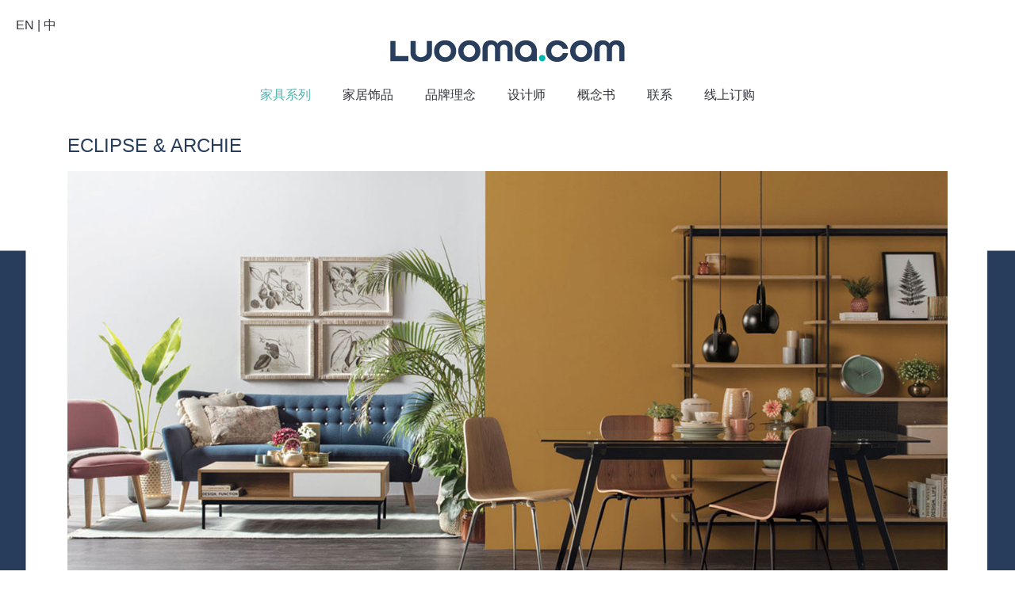

--- FILE ---
content_type: text/html; charset=UTF-8
request_url: https://luooma.com/zh/collections/eclipse-archie
body_size: 10972
content:
<!DOCTYPE html>
<html lang="zh">
	<head>
        <meta charset="utf-8" />
        <meta http-equiv="X-UA-Compatible" content="IE=edge" />
		<title>乐欧玛|ECLIPSE &amp; ARCHIE 系列 - 进口, 北欧, 彩色, 木质, 家具, 沙发, 椅子, 脚凳, 凳子, 桌子, 橱柜, 架子, 灯具, 地毯, 艺术画, 装饰品</title>
        <meta content="width=device-width, initial-scale=1, maximum-scale=1, user-scalable=no" name="viewport" />
        <meta property="og:title" content="乐欧玛|ECLIPSE &amp; ARCHIE 系列 - 进口, 北欧, 彩色, 木质, 家具, 沙发, 椅子, 脚凳, 凳子, 桌子, 橱柜, 架子, 灯具, 地毯, 艺术画, 装饰品" />
        <meta property="og:description" content="无限制的创意下以您的方式去混搭出一个属于自己的家。" />
        <meta property="og:url" content="https://luooma.com/zh/collections/eclipse-archie" />
        <meta property="og:site_name" content="Luooma" />
        <meta property="og:type" content="website" />
        <meta name="keywords" content="乐欧玛, luooma, luooma.com, 斯堪的那维亚, 北欧, 设计, 极简, 简约，色彩，丹麦风格， 家具, 沙发，休闲椅，躺椅，椅垫，脚蹬，茶几，边桌，边柜，电视柜，书桌，架子，凳子，墙架，餐桌，伸缩式餐桌，餐椅，柜台椅，旋转椅，扶手椅，边柜，衣架，白橡木，胡桃木，地毯，灯饰，饰品, 餐厅，用餐区，就餐区， 客厅，家庭间， 走廊，玄关，桌灯，落地灯，壁灯，镜子，挂灯，墙镜, 家居用品，餐具，花瓶，花盆，罐子，设计师图画，丹麦进口饰品，原创设计饰品，盘子，碗，托盘，蜡烛，烛台，杯子，茶杯，茶壶，勺，砧板，篮子，挂钟，时钟，镜子，展示盒，毛毯，地毯，靠垫，艺术图案，画，油画，水画，水彩画, 线上家具， 简约，感性，手工艺，一体式专业家具公司，创造自己 打造自我, 兴林，兴霖， Bloomingville, Frandsen, Malerifabrikken, Linie Design, Rikke Frost Sort Hvid, Oooja Jeppe Anders, Bertil Stam, Malene Lilllelund, Emil, Christian Rudolph, Nikoline Tryde Holund, Mathias Mouritsen, Cathrine Rudolph, Asger Trost, Says Who" />
        <meta name="description" content="无限制的创意下以您的方式去混搭出一个属于自己的家。" />
        <link rel="icon" type="image/png" href="/assets/images/favicon.png" />
		<link rel="stylesheet" href="/vendor/bootstrap/css/bootstrap.min.css" />
		<link rel="stylesheet" href="/vendor/slick-carousel/slick/slick.css" />
		<link rel="stylesheet" href="/vendor/slick-carousel/slick/slick-theme.css" />
		<link rel="stylesheet" href="/vendor/font-awesome/css/font-awesome.min.css" />
		<link rel="stylesheet" href="/assets/css/style.css?v=200406001" />
    	<link rel="shortcut icon" href="/assets/images/favicon.png" type="image/png" />
    	<link rel="apple-touch-icon" href="/assets/images/favicon.png" type="image/png" />
		<link rel="stylesheet" href="/vendor/lightgallery/css/lightgallery.min.css" />
		<script async src="https://www.googletagmanager.com/gtag/js?id=UA-162088994-1"></script>
		<script>
		  window.dataLayer = window.dataLayer || [];
		  function gtag(){dataLayer.push(arguments);}
		  gtag('js', new Date());
		  gtag('config', 'UA-162088994-1');
		</script>
	</head>
	<body class="collection">
		<div class="logo">
			<a href="/zh/"><img src="/assets/images/logo3.png" /></a>
		</div>
		<nav class="navbar navbar-expand-md">
			<div class="lang">
				<a href="/collections/eclipse-archie/">EN</a> | <a href="/zh/collections/eclipse-archie/">中</a>
			</div>
  			<button class="navbar-toggler p-0 border-0" type="button" data-toggle="offcanvas">
    			<span class="navbar-toggler-icon"></span>
  			</button>
  			<div class="navbar-collapse offcanvas-collapse">
    			<ul class="navbar-nav mr-auto">
    									<li class="nav-item"><a href="/zh/collections" target="_self">家具系列</a></li>
										<li class="nav-item"><a href="/zh/accessories" target="_self">家居饰品</a></li>
										<li class="nav-item"><a href="/zh/brandstory" target="_self">品牌理念</a></li>
										<li class="nav-item"><a href="/zh/designers" target="_self">设计师</a></li>
										<li class="nav-item"><a href="/assets/files/lookbook-2020-zh.pdf" target="_blank">概念书</a></li>
										<li class="nav-item"><a href="/zh/contact" target="_self">联系</a></li>
										<li class="nav-item"><a href="http://www.hinlim.com" target="_blank">线上订购</a></li>
									</ul>
			</div>
		</nav>
				<div class="container-fluid main p-0">
			<div class="container-fluid bg p-0">
				<div class="container">
					<div class="row">
						<div class="col-12 header">
							<h1>ECLIPSE &amp; ARCHIE</h1>
						</div>
					</div>
					<div class="slider">
												<div><img src="/assets/images/product/eclipse-archie/slide1.jpg" class="img-fluid" /></div>
											</div>
										<div class="row video">
						<div class="col-12 mt-2 text-right">
													</div>
											</div>
										<div class="row listing">
																		<div class="col-6 col-md-4 col-lg-3" data-src="/assets/images/product/eclipse-archie/233055-172.png"  data-sub-html="<strong>ECLIPSE</strong><br/>ECLIPSE 三人沙发<br/>橡木脚，丛林绿色设计与浅银纽扣Burrel布料<br/>宽1960 坐深810 高865毫米">
							<a href="/assets/images/product/eclipse-archie/233055-172.png"><img src="/assets/images/product/eclipse-archie/233055-172.png" alt="ECLIPSE 三人沙发" title="ECLIPSE 三人沙发" class="img-fluid" /><strong>ECLIPSE</strong><br/>三人沙发<br/>橡木脚，丛林绿色设计与浅银纽扣Burrel布料<br/>宽1960 坐深810 高865毫米</a>
						</div>
																		<div class="col-6 col-md-4 col-lg-3" data-src="/assets/images/product/eclipse-archie/231114-172.png"  data-sub-html="<strong>HORNET</strong><br/>HORNET 休闲椅<br/>橡木脚与红棕色Dimity布料<br/>宽565 坐深735 高820毫米">
							<a href="/assets/images/product/eclipse-archie/231114-172.png"><img src="/assets/images/product/eclipse-archie/231114-172.png" alt="HORNET 休闲椅" title="HORNET 休闲椅" class="img-fluid" /><strong>HORNET</strong><br/>休闲椅<br/>橡木脚与红棕色Dimity布料<br/>宽565 坐深735 高820毫米</a>
						</div>
																		<div class="col-6 col-md-4 col-lg-3" data-src="/assets/images/product/eclipse-archie/134018-172.png"  data-sub-html="<strong>MILLER</strong><br/>MILLER 咖啡桌<br/>橡木贴面设计与白色漆抽屉，哑光黑色金属脚<br/>长1200 宽600 高410毫米">
							<a href="/assets/images/product/eclipse-archie/134018-172.png"><img src="/assets/images/product/eclipse-archie/134018-172.png" alt="MILLER 咖啡桌" title="MILLER 咖啡桌" class="img-fluid" /><strong>MILLER</strong><br/>咖啡桌<br/>橡木贴面设计与白色漆抽屉，哑光黑色金属脚<br/>长1200 宽600 高410毫米</a>
						</div>
																		<div class="col-6 col-md-4 col-lg-3" data-src="/assets/images/product/eclipse-archie/14605472.png"  data-sub-html="<strong>ARCHIE</strong><br/>ARCHIE 餐桌<br/>透明钢化玻璃桌面与哑光黑色金属脚<br/>长1800 宽900 高750毫米">
							<a href="/assets/images/product/eclipse-archie/14605472.png"><img src="/assets/images/product/eclipse-archie/14605472.png" alt="ARCHIE 餐桌" title="ARCHIE 餐桌" class="img-fluid" /><strong>ARCHIE</strong><br/>餐桌<br/>透明钢化玻璃桌面与哑光黑色金属脚<br/>长1800 宽900 高750毫米</a>
						</div>
																		<div class="col-6 col-md-4 col-lg-3" data-src="/assets/images/product/eclipse-archie/241105-172.png"  data-sub-html="<strong>MEIKO</strong><br/>MEIKO 餐椅<br/>镀银铬脚与橡木贴面座椅<br/>宽480 坐深520 高820毫米">
							<a href="/assets/images/product/eclipse-archie/241105-172.png"><img src="/assets/images/product/eclipse-archie/241105-172.png" alt="MEIKO 餐椅" title="MEIKO 餐椅" class="img-fluid" /><strong>MEIKO</strong><br/>餐椅<br/>镀银铬脚与橡木贴面座椅<br/>宽480 坐深520 高820毫米</a>
						</div>
																		<div class="col-6 col-md-4 col-lg-3" data-src="/assets/images/product/eclipse-archie/241106-172.png"  data-sub-html="<strong>MEIKO</strong><br/>MEIKO 餐椅<br/>哑光黑色金属脚与胡桃木贴面座椅<br/>宽480 坐深520 高820毫米">
							<a href="/assets/images/product/eclipse-archie/241106-172.png"><img src="/assets/images/product/eclipse-archie/241106-172.png" alt="MEIKO 餐椅" title="MEIKO 餐椅" class="img-fluid" /><strong>MEIKO</strong><br/>餐椅<br/>哑光黑色金属脚与胡桃木贴面座椅<br/>宽480 坐深520 高820毫米</a>
						</div>
																		<div class="col-6 col-md-4 col-lg-3" data-src="/assets/images/product/eclipse-archie/51500672.png"  data-sub-html="<strong>KREMAN</strong><br/>KREMAN 架子<br/>橡木贴面与哑光黑色框架<br/>宽1720 深270 高1880毫米">
							<a href="/assets/images/product/eclipse-archie/51500672.png"><img src="/assets/images/product/eclipse-archie/51500672.png" alt="KREMAN 架子" title="KREMAN 架子" class="img-fluid" /><strong>KREMAN</strong><br/>架子<br/>橡木贴面与哑光黑色框架<br/>宽1720 深270 高1880毫米</a>
						</div>
																		<div class="col-6 col-md-4 col-lg-3" data-src="/assets/images/product/eclipse-archie/A531021.png"  data-sub-html="<strong>STRINGA</strong><br/>STRINGA 地毯<br/>蓝绿色<br/>长1700 宽2400毫米">
							<a href="/assets/images/product/eclipse-archie/A531021.png"><img src="/assets/images/product/eclipse-archie/A531021.png" alt="STRINGA 地毯" title="STRINGA 地毯" class="img-fluid" /><strong>STRINGA</strong><br/>地毯<br/>蓝绿色<br/>长1700 宽2400毫米</a>
						</div>
											</div>
				</div>
			</div>
		</div>
		<script src="/vendor/jquery/jquery.min.js"></script>
		<script src="/vendor/popper.js/umd/popper.min.js"></script>
		<script src="/vendor/bootstrap/js/bootstrap.min.js"></script>
		<script src="/vendor/slick-carousel/slick/slick.min.js"></script>
		<script src="/assets/js/function.js?v=200406001"></script>
		<script src="/vendor/lightgallery/js/lightgallery.min.js"></script>
		<script src="/vendor/lg-fullscreen/lg-fullscreen.min.js"></script>
		<script src="/vendor/lg-video/lg-video.min.js"></script>
		<script src="/vendor/lg-share/lg-share.min.js"></script>
		<script src="/vendor/lg-thumbnail/lg-thumbnail.min.js"></script>
		<script>
			var $collection = function () {
				var init = function () {
					$('.navbar .nav-item a[href="/zh/collections"]').toggleClass('active');

					$('.collection .slider').slick({
						dots: false,
						autoplay: true,
						adaptiveHeight: true,
					});

					$('.collection .row.listing').lightGallery({
						thumbnail: true
					});

					$('.lightgallery').lightGallery({
						thumbnail: false
					});
				};

				init();
			}();
		</script>
	</body>
</html>

--- FILE ---
content_type: text/css
request_url: https://luooma.com/assets/css/style.css?v=200406001
body_size: 19558
content:
body {
	color: rgb(65, 65, 65);
	background-color: #fff;
}

a,
a:hover {
	color: rgb(65, 65, 65);
}

.logo {
	position: absolute;
	top: 50px;
	z-index: 999;
	width: 100%;
	text-align: center;
}

.lang {
	position: absolute;
	top: -80px;
	left: 20px;
	z-index: 999;
	color: #34353d;
}

.lang a {
	color: #34353d;
	text-decoration: none;
}

.lang a:hover {
	color: #56b3ac;
}

.lang.open,
.lang.open a {
	color: rgb(230, 230, 230);
}

.navbar {
	position: absolute;
	top: 0;
	left: 0;
	right: 0;
	z-index: 999;
	margin-top: 100px;
}

.navbar-nav {
	margin: 0 auto;
}

.navbar .nav-item a {
	color: #34353d;
	font-weight: 500;
	margin: 0 20px;
}

.navbar .nav-item a.active,
.navbar .nav-item a:hover {
	color: #56b3ac;
	text-decoration: none;
}

.navbar .nav-item.open a {
	color: rgb(230, 230, 230);
}

.navbar .nav-item.open a.active {
	color: #56b3ac;
}

.navbar-toggler-icon.open {
	background-image: url("data:image/svg+xml;charset=utf8,%3Csvg viewBox='0 0 32 32' xmlns='http://www.w3.org/2000/svg'%3E%3Cpath stroke='rgba(230,230,230, 0.5)' stroke-width='2' stroke-linecap='round' stroke-miterlimit='10' d='M4 8h24M4 16h24M4 24h24'/%3E%3C/svg%3E");
}

.video .link {
	color: #283d5a;
	padding: 5px 15px 7px 15px;
}

.video .link i.fa {
	cursor: pointer;
}

.video .link a {
	cursor: pointer;
	text-decoration: underline;
	font-weight: 500;
}

.video .link a:hover,
.video .link a:active {
	text-decoration: none;
}

.video .link:not(:first-child) {
	display: none;
}

.video .data {
	display: none;
}

@media (max-width: 767.98px) {
	.logo img {
		width: 200px;
	}

	.lang {
		position: relative;
		top: 0;
		left: 0;
	}
	.offcanvas-collapse {
		position: fixed;
		top: 0;
		bottom: 0;
		width: 100%;
		padding-right: 1rem;
		padding-left: 1rem;
		padding-top: 60px;
		overflow-y: auto;
		--background-color: rgb(124, 91, 66);
		background-color: rgb(0,0,0,0.9);
		transition: -webkit-transform .3s ease-in-out;
		transition: transform .3s ease-in-out;
		transition: transform .3s ease-in-out, -webkit-transform .3s ease-in-out;
		-webkit-transform: translateX(100%);
		transform: translateX(100%);
		z-index: 998;
	}
	.offcanvas-collapse.open {
		-webkit-transform: translateX(-1rem);
		transform: translateX(-1rem);
	}
	.navbar-toggler-icon {
		background-image: url("data:image/svg+xml;charset=utf8,%3Csvg viewBox='0 0 32 32' xmlns='http://www.w3.org/2000/svg'%3E%3Cpath stroke='rgba(0,0,0, 0.5)' stroke-width='2' stroke-linecap='round' stroke-miterlimit='10' d='M4 8h24M4 16h24M4 24h24'/%3E%3C/svg%3E");
	}
	.navbar-toggler {
		margin-top: 5px;
		z-index: 999;
	}
	.navbar {
		margin-top: 0;
	}
	.navbar .nav-item {
		text-align: center;
		margin: 10px 0;
	}
}

@media only screen and (min-width: 768px) and (max-width: 991.98px) {
	.navbar .nav-item a {
		margin: 0 15px;
		font-size: 0.9em;
	}
}

.landing .navbar {margin-top: 10px;}
.landing .lang {top: 10px;}
.landing .logo {top: 0; left: 0; display: flex; width: 100%; height: 100%; align-items: center;}
.landing .logo > div {margin-left: 200px;}
.landing .logo > div a {left: unset; background-color: #fff; display: inline-block; width: 100%; padding: 10px 0; font-weight: 700;}
.landing .logo > div a:hover, .landing .logo > div a:active {background-color: #000; color: #fff; text-decoration: none;}
.landing .logo > div > div {margin-top: 30px; text-align: center;}

@media only screen and (max-width: 575.98px) {
	.landing .lang {top: 0;}
	.landing .logo {justify-content: center;}
	.landing .logo > div {margin-left: 0;}
}

@media only screen and (min-width: 576px) and (max-width: 767.98px) {
	.landing .lang {top: 0;}
	.landing .logo {justify-content: center;}
	.landing .logo > div {margin-left: 0;}
}

@media only screen and (min-width: 768px) and (max-width: 991.98px) {
	.landing .lang {top: 0;}
	.landing .logo > div {margin-left: 150px;}
}

.landing .lang,
.landing .lang a {
	color: rgb(230, 230, 230);
}

.landing .navbar .nav-item a {
	color: rgb(230, 230, 230);
}

.landing .slider {
	height: 100vh;
	overflow: hidden;
	opacity: 0;
}

.landing .slider.slick-initialized {
	opacity: 1;
	transition: opacity .5s ease-out;
}

.landing .slider .slick-slide {
	height: 100vh;
	background-position: 50% 50%;
	background-size: cover;
	display: flex;
	flex-direction: column;
	justify-content: center;
	text-align: center;
}

.landing .slider .slick-slide:focus {
	outline: 0;
}

.landing .slider h1 {
	color: #fff;
	font-weight: 300;
	font-size: 3em;
	margin-bottom: 30px;
}

.landing .slider a {
	color: #fff;
	text-decoration: underline;
}

.landing .slider a:focus {
	outline: 0;
}

.landing .navbar-toggler-icon {
	background-image: url("data:image/svg+xml;charset=utf8,%3Csvg viewBox='0 0 32 32' xmlns='http://www.w3.org/2000/svg'%3E%3Cpath stroke='rgba(230,230,230, 0.5)' stroke-width='2' stroke-linecap='round' stroke-miterlimit='10' d='M4 8h24M4 16h24M4 24h24'/%3E%3C/svg%3E");
}

@media only screen and (max-width: 575.98px) {
	.landing .slider h1 {
		font-size: 2em;
	}
}

@media only screen and (min-width: 576px) and (max-width: 767.98px) {
	.landing .slider h1 {
		font-size: 2.5em;
	}
}

.collections {
	overflow: hidden;
}

.collections .main {
	margin-top: 170px;
}

.collections .bg {
	background-image: url(/assets/images/bg1.png);
	background-repeat: no-repeat;
	background-size: 100% 100%;
	background-position: 50% 50%;
}

.collections .slider,
.collections .slider2 {
	width: 75%;
	max-width: 1140px;
	margin: 0 auto;
}

.collections .slider .slick-slide {
	display: flex;
	flex-direction: column;
	justify-content: center;
}

.collections .slider .slick-slide .content {
	position: absolute;
	display: flex;
	flex-direction: column;
	margin-left: 30px;
}

.collections .slider h1 {
	color: #fff;
	font-weight: 700;
	font-size: 4em;
	font-family: serif;
	margin-bottom: 40px;
	text-shadow: 0 0 10px #000;
}

.collections .slider a {
	color: #fff;
	text-decoration: underline;
	padding: 3px 10px;
	background-color: rgb(0, 0, 0, 0.5);
	align-self: flex-start;
}

.collections .slider a:focus {
	outline: 0;
}

.collections .slider h2 {
	color: #fff;
	text-shadow: 0 0 10px #000;
	font-weight: 700;
	margin-left: 5px;
	letter-spacing: 3px;
}

.collections .slider p {
	color: #e8e6e6;
	font-family: verdana;
	font-size: 0.9em;
	letter-spacing: 1px;
	margin-bottom: 40px;
}

.collections .slider .slick-slide:focus {
	outline: 0;
}

.collections .slider .slick-prev {
	margin-left: -60px;
	z-index: 1;
}

.collections .slider .slick-next {
	margin-right: -60px;
	z-index: 1;
}

.collections .slider .slick-prev,
.collections .slider .slick-next {
	width: unset;
	height: unset;
}

.collections .slider .slick-dots {
	bottom: 5px !important;
	margin-left: -15px;
}

.collections .slider {
	margin-bottom: 0;
}

.collections .slider .slick-dots li button:before {
	content: "\f111";
	font-family: "FontAwesome";
	color: #000;
	opacity: 0.6;
	font-size: 15px;
}

.collections .slider .slick-dots li.slick-active button:before {
	opacity: 1;
	color: #fff;
}

@media only screen and (max-width: 575.98px) {
	.collections .slider,
	.collections .slider2 {
		width: 100%;
	}

	.collections .slider h1 {
		font-size: 2em;
	}
	.collections .slider h2 {
		font-size: 1.2em;
	}
	.collections .slider a {
		font-size: 0.9em;
	}

	.collections .slider .slick-prev {
		margin-left: 45px;
	}
	.collections .slider .slick-next {
		margin-right: 45px;
	}

	.collections .slider .slick-prev:before,
	.collections .slider .slick-next:before {
		font-family: "FontAwesome";
		color: #fff;
		font-size: 40px;
	}

	.collections .slider .slick-prev:before {
		content: "\f104";
	}

	.collections .slider .slick-next:before {
		content: "\f105";
	}
}

@media only screen and (max-width: 767.98px) {
	.collections .main {
		margin-top: 120px;
	}

	.collections .bg {
		background-image: unset;
	}

	.collections .slider .slick-dots {
		display: none !important;
	}
}

@media only screen and (min-width: 576px) and (max-width: 767.98px) {
	.collections .slider h2 {
		font-size: 1.5em;
	}

	.collections .slider .slick-prev {
		margin-left: -30px;
	}

	.collections .slider .slick-next {
		margin-right: -30px;
	}
}

@media only screen and (min-width: 768px) and (max-width: 991.98px) {
	.collections .slider h2 {
		font-size: 1.7em;
	}

	.collections .slider .slick-prev {
		margin-left: -30px;
	}

	.collections .slider .slick-next {
		margin-right: -30px;
	}
}

@media only screen and (min-width: 992px) and (max-width: 1199.98px) {
	.collections .slider .slick-prev {
		margin-left: -40px;
	}

	.collections .slider .slick-next {
		margin-right: -40px;
	}
}

.accessories {
	overflow: hidden;
}

.accessories .main {
	margin-top: 170px;
}

.accessories .bg {
	background-image: url(/assets/images/bg1.png);
	background-repeat: no-repeat;
	background-size: 100% 100%;
	background-position: 50% 50%;
}

.accessories .slider,
.accessories .slider2 {
	width: 75%;
	margin: 0 auto;
}

.accessories .slider .slick-slide {
	display: flex;
	flex-direction: column;
	justify-content: center;
}

.accessories .slider .slick-slide .content {
	position: absolute;
	display: flex;
	flex-direction: column;
	margin-left: 30px;
}

.accessories .slider a {
	color: #fff;
	text-decoration: underline;
	padding: 3px 10px;
	background-color: rgb(0, 0, 0, 0.5);
	align-self: flex-start;
}

.accessories .slider a:focus {
	outline: 0;
}

.accessories .slider h2 {
	color: #fff;
	text-shadow: 0 0 10px #000;
	font-weight: 700;
	margin-left: 5px;
	letter-spacing: 3px;
	width: 80vw;
}

.accessories .slider p {
	color: #e8e6e6;
	font-family: verdana;
	font-size: 0.9em;
	letter-spacing: 1px;
	margin-bottom: 40px;
}

.accessories .slider .slick-slide:focus {
	outline: 0;
}

.accessories .slider .slick-prev {
	margin-left: -60px;
	z-index: 1;
}

.accessories .slider .slick-next {
	margin-right: -60px;
	z-index: 1;
}

.accessories .slider .slick-prev,
.accessories .slider .slick-next {
	width: unset;
	height: unset;
}

.accessories .slider .slick-dots {
	bottom: 15px !important;
	margin-left: -15px;
}

.accessories .slider {
	margin-bottom: 0;
}

.accessories .slider .slick-dots li button:before {
	content: "\f111";
	font-family: "FontAwesome";
	color: #000;
	opacity: 0.6;
	font-size: 15px;
}

.accessories .slider .slick-dots li.slick-active button:before {
	opacity: 1;
	color: #fff;
}

@media only screen and (max-width: 575.98px) {
	.accessories .slider,
	.accessories .slider2 {
		width: 100%;
	}

	.accessories .slider h2 {
		font-size: 1.2em;
	}
	.accessories .slider a {
		font-size: 0.9em;
	}
	.accessories .slider .slick-dots {
		bottom: 5px !important;
	}
	.accessories .slider .slick-dots li button:before {
		font-size: 12px;
	}
	.accessories .slider .slick-prev {
		margin-left: 45px;
	}
	.accessories .slider .slick-next {
		margin-right: 45px;
	}

	.accessories .slider .slick-prev:before,
	.accessories .slider .slick-next:before {
		font-family: "FontAwesome";
		color: #fff;
		font-size: 40px;
	}

	.accessories .slider .slick-prev:before {
		content: "\f104";
	}

	.accessories .slider .slick-next:before {
		content: "\f105";
	}
}

@media only screen and (max-width: 767.98px) {
	.accessories .main {
		margin-top: 120px;
	}

	.accessories .bg {
		background-image: unset;
	}

	.accessories .slider .slick-dots {
		display: none !important;
	}
}

@media only screen and (min-width: 576px) and (max-width: 767.98px) {
	.accessories .slider h2 {
		font-size: 1.5em;
	}

	.accessories .slider .slick-prev {
		margin-left: -30px;
	}

	.accessories .slider .slick-next {
		margin-right: -30px;
	}

	.accessories .slider .slick-dots {
		display: none !important;
	}
}

@media only screen and (min-width: 768px) and (max-width: 991.98px) {
	.accessories .slider h2 {
		font-size: 1.7em;
	}

	.accessories .slider .slick-prev {
		margin-left: -30px;
	}

	.accessories .slider .slick-next {
		margin-right: -30px;
	}
}

@media only screen and (min-width: 992px) and (max-width: 1199.98px) {
	.accessories .slider .slick-prev {
		margin-left: -40px;
	}

	.accessories .slider .slick-next {
		margin-right: -40px;
	}
}

.collection .main {
	margin-top: 170px;
	margin-bottom: 100px;
}

.collection .bg {
	background-image: url(/assets/images/bg1.png);
	background-repeat: no-repeat;
	background-size: 100% 100%;
	background-position: 50% 50%;
}

.collection .main .header {
	margin-bottom: 10px;
}

.collection .main .header h1 {
	color: #283d5a;
	font-size: 1.5em;
}

.collection .main .header p {
	color: rgb(65, 65, 65);
}

.collection .slider .slick-slide:focus {
	outline: 0;
}

.collection .slider .slick-prev {
	left: 25px;
	z-index: 1;
}

.collection .slider .slick-next {
	right: 25px;
}

.collection .slider .slick-prev:before {
	content: "\f053";
	font-family: "FontAwesome";
	color: #fff;
	opacity: 0.7;
	font-size: 30px;
}

.collection .slider .slick-next:before {
	content: "\f054";
	font-family: "FontAwesome";
	color: #fff;
	opacity: 0.7;
	font-size: 30px;
}

.collection .row.listing div {
	text-align: center;
	line-height: 1;
}

.collection .row.listing div a {
	font-size: 0.8em;
	color: rgb(65, 65, 65);
}

.collection .row.listing a:hover img {
	opacity: 0.8;
}

.collection .row.listing a:hover {
	text-decoration: none;
}

@media only screen and (max-width: 767.98px) {
	.collection .main {
		margin-top: 100px;
	}

	.collection .bg {
		background-image: unset;
	}

	.collection .main .header h1 {
		font-size: 1.2em;
	}
}

.accessory .main {
	margin-top: 170px;
	margin-bottom: 100px;
}

.accessory .bg {
	background-image: url(/assets/images/bg1.png);
	background-repeat: no-repeat;
	background-size: 100% 100%;
	background-position: 50% 50%;
}

.accessory .main .header {
	margin-bottom: 10px;
}

.accessory .main .header h1 {
	color: #283d5a;
	font-size: 1.5em;
}

.accessory .main .header p {
	color: rgb(65, 65, 65);
}

.accessory .slider .slick-slide:focus {
	outline: 0;
}

.accessory .slider .slick-prev {
	left: 25px;
	z-index: 1;
}

.accessory .slider .slick-next {
	right: 25px;
}

.accessory .slider .slick-prev:before {
	content: "\f053";
	font-family: "FontAwesome";
	color: #fff;
	opacity: 0.7;
	font-size: 30px;
}

.accessory .slider .slick-next:before {
	content: "\f054";
	font-family: "FontAwesome";
	color: #fff;
	opacity: 0.7;
	font-size: 30px;
}

.accessory .row.listing > div {
	text-align: center;
	margin-top: 50px;
}

.accessory .row.listing > div a {
	font-size: 0.8em;
	color: rgb(65, 65, 65);
	font-weight: 700;
}

.accessory .row.listing a:hover img {
	opacity: 0.8;
}

.accessory .row.listing a:hover {
	text-decoration: none;
}

@media only screen and (max-width: 767.98px) {
	.accessory .main {
		margin-top: 100px;
	}

	.accessory .bg {
		background-image: unset;
	}

	.accessory .main .header h1 {
		font-size: 1.2em;
	}
}

.lg-backdrop {
	background-color: rgb(255, 255, 255) !important;
}

.lg-toolbar,
.lg-sub-html {
	background-color: rgb(0, 0, 0) !important;
}

.lg-actions .lg-next,
.lg-actions .lg-prev {
	color: #fff !important;
}

.lg-actions .lg-next:hover,
.lg-actions .lg-prev:hover {
	background-color: #000 !important;
}

.lg-outer .lg-thumb-item.active, .lg-outer .lg-thumb-item:hover {
	border-color: #56b3ac !important;
}

.brandstory .container.main {
	margin-top: 170px;
	padding-bottom: 100px;
}

.brandstory .container.main h1.header {
	color: #283d5a;
	font-size: 1.5em;
}

.brandstory .content h2 {
	font-size: 1.5em;
	font-weight: 700;
}

.brandstory .content h2.row1 {
	color: #56b3ac;
}

.brandstory .content h2.row2 {
	color: #2d3d59;
}

.brandstory .brands div {
	margin: auto;
	text-align: center;
}

@media (max-width: 575.98px) {
}

@media (max-width: 767.98px) {
	.brandstory .container.main {
		margin-top: 120px;
	}

	.brandstory .brands div {
		margin-top: 50px;
	}
}

.designers .container.main {
	margin-top: 170px;
	padding-bottom: 100px;
}

.designers .item {
	padding-left: 0;
	padding-right: 0;
	margin-bottom: 10px;
}

.designers .item .name {
	position: absolute;
	top: 10px;
	left: 10px;
	font-size: 0.8em;
	color: #fff;
	background-color: rgb(0, 0, 0, 0.5);
	padding: 0 5px;
}

.designers .item.content {
	padding: 10px;
	display: flex;
	flex-direction: column;
	justify-content: center;
}

.designers .item.content h1 {
	color: #56b3ac;
	font-size: 2em;
}

.designers .item.content h2 {
	color: #2d3d59;
	font-size: 1.5em;
}

.designers .item.content p {
	color: #999;
	font-size: 1.3em;
}

@media (max-width: 767.98px) {
	.designers .container.main {
		margin-top: 120px;
	}
}

@media (max-width: 991.98px) {
	.designers .item.content h1 {
		font-size: 1.2em;
	}

	.designers .item.content h2 {
		font-size: 1em;
	}

	.designers .item.content p {
		font-size: 0.8em;
	}
}

@media (min-width: 992px) and (max-width: 1199.98px) {
	.designers .item.content h1 {
		font-size: 1.5em;
	}

	.designers .item.content h2 {
		font-size: 1.2em;
	}

	.designers .item.content p {
		font-size: 1em;
	}
}

.contact .container.main {
	margin-top: 170px;
	padding-bottom: 100px;
}

.contact h5 {
	color: #2d3d59;
	font-weight: 700;
}

.contact h6 {
	font-weight: 700;
	font-size: 1.15em;
	margin-bottom: 0;
}

.contact .luooma {
	width: 200px;
}

.contact .address {
	font-size: 0.8em;
	line-height: 1.2em;
}

.contact .photo {
	padding: 1px;
}

.contact form .form-control {
	background-color: unset;
	border-top: 0;
	border-left: 0;
	border-right: 0;
	border-radius: 0;
}

.contact form .form-control:focus {
	outline: 0;
	box-shadow: none;
}

.contact form .btn {
	border-color: #2d3d59;
	background-color: #2d3d59;
	color: #fff;
}

.contact form .is-valid {
	border-color: rgb(124, 66, 39);
}

@media only screen and (max-width: 767.98px) {
	.contact .luooma {
		width: 150px;
	}
}

@media only screen and (min-width: 768px) and (max-width: 991.98px) {
	.contact .luooma {
		width: 130px;
	}
}

@media only screen and (min-width: 992px) and (max-width: 1199.98px) {
	.contact .luooma {
		width: 180px;
	}
}

@media only screen and (max-width: 575.98px) {
	.contact .container.main {
		margin-top: 120px;
	}
}

.hover-title {
    display: inline;
    pointer-events: auto;
    cursor: pointer;
}

body:not(.mobile) .hover-title:hover + .hover-image {
    opacity: 1;
    pointer-events: none;
}

.hover-image {
    position: absolute;
    transform: translate(10%, 0%);
    z-index: 50;
    max-width: 90px;
    max-height: 90px;
	-webkit-transition: all 300ms ease 0s;
    -moz-transition: all 300ms ease 0s;
    -ms-transition: all 300ms ease 0s;
    -o-transition: all 300ms ease 0s;
    transition: all 300ms ease 0s;
    outline: none;
	opacity: 0;
}

.hover-image:hover{
    opacity: 1;
    pointer-events: none;
}

--- FILE ---
content_type: application/javascript
request_url: https://luooma.com/assets/js/function.js?v=200406001
body_size: 805
content:
var $master = function () {
	var init = function () {
			$('[data-toggle="offcanvas"]').on('click', function () {
			$('.offcanvas-collapse').toggleClass('open');
			$('.lang').toggleClass('open');
            $('.navbar .nav-item').toggleClass('open');
            $('.navbar .navbar-toggler-icon').toggleClass('open');
			});
	};

	return {
		init: init,
	};
}();
$master.init();

var $common = function () {
    var startSpin = function (el) {
        el.data('ori', el.html());
        el.html('<i class="fa fa-spinner fa-spin"></i>');
        el.addClass('disabled');
    }

    var stopSpin = function (el) {
        el.html(el.data('ori'));
        el.removeClass('disabled');
    }

    return {
        startSpin: startSpin,
        stopSpin: stopSpin,
    };
}();